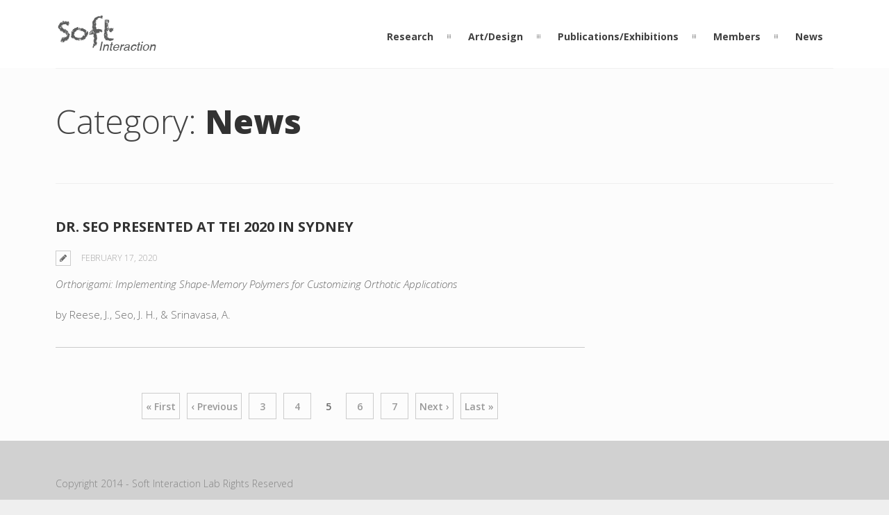

--- FILE ---
content_type: text/html; charset=UTF-8
request_url: https://softinteraction.com/archives/category/news/page/5
body_size: 26757
content:
<!DOCTYPE html>
<html lang="en-US">
	<head>

		<meta http-equiv="Content-Type" content="text/html; charset=UTF-8">
		
		<!-- mobile meta tag -->
				
			<meta name="viewport" content="width=device-width, initial-scale=1, maximum-scale=1">
		
		<title>Soft Interaction Lab  &raquo; News</title>
		
		<!-- Custom Favicon -->
		<link rel="icon" type="image/png" href="https://softinteraction.com/wp-content/uploads/2015/08/s.png" />			
				
		<link rel="alternate" type="text/xml" title="Soft Interaction Lab RSS 0.92 Feed" href="https://softinteraction.com/feed/rss">
		<link rel="alternate" type="application/atom+xml" title="Soft Interaction Lab Atom Feed" href="https://softinteraction.com/feed/atom">
		<link rel="alternate" type="application/rss+xml" title="Soft Interaction Lab RSS 2.0 Feed" href="https://softinteraction.com/feed">
		<link rel="pingback" href="https://softinteraction.com/xmlrpc.php">

		<meta name='robots' content='max-image-preview:large' />
<link rel='dns-prefetch' href='//secure.gravatar.com' />
<link rel='dns-prefetch' href='//fonts.googleapis.com' />
<link rel='dns-prefetch' href='//s.w.org' />
<link rel='dns-prefetch' href='//v0.wordpress.com' />
<link rel='dns-prefetch' href='//i0.wp.com' />
<link rel='dns-prefetch' href='//i1.wp.com' />
<link rel='dns-prefetch' href='//i2.wp.com' />
<link rel="alternate" type="application/rss+xml" title="Soft Interaction Lab &raquo; Feed" href="https://softinteraction.com/feed" />
<link rel="alternate" type="application/rss+xml" title="Soft Interaction Lab &raquo; Comments Feed" href="https://softinteraction.com/comments/feed" />
<link rel="alternate" type="application/rss+xml" title="Soft Interaction Lab &raquo; News Category Feed" href="https://softinteraction.com/archives/category/news/feed" />
		<script type="text/javascript">
			window._wpemojiSettings = {"baseUrl":"https:\/\/s.w.org\/images\/core\/emoji\/13.1.0\/72x72\/","ext":".png","svgUrl":"https:\/\/s.w.org\/images\/core\/emoji\/13.1.0\/svg\/","svgExt":".svg","source":{"concatemoji":"https:\/\/softinteraction.com\/wp-includes\/js\/wp-emoji-release.min.js?ver=5.8.12"}};
			!function(e,a,t){var n,r,o,i=a.createElement("canvas"),p=i.getContext&&i.getContext("2d");function s(e,t){var a=String.fromCharCode;p.clearRect(0,0,i.width,i.height),p.fillText(a.apply(this,e),0,0);e=i.toDataURL();return p.clearRect(0,0,i.width,i.height),p.fillText(a.apply(this,t),0,0),e===i.toDataURL()}function c(e){var t=a.createElement("script");t.src=e,t.defer=t.type="text/javascript",a.getElementsByTagName("head")[0].appendChild(t)}for(o=Array("flag","emoji"),t.supports={everything:!0,everythingExceptFlag:!0},r=0;r<o.length;r++)t.supports[o[r]]=function(e){if(!p||!p.fillText)return!1;switch(p.textBaseline="top",p.font="600 32px Arial",e){case"flag":return s([127987,65039,8205,9895,65039],[127987,65039,8203,9895,65039])?!1:!s([55356,56826,55356,56819],[55356,56826,8203,55356,56819])&&!s([55356,57332,56128,56423,56128,56418,56128,56421,56128,56430,56128,56423,56128,56447],[55356,57332,8203,56128,56423,8203,56128,56418,8203,56128,56421,8203,56128,56430,8203,56128,56423,8203,56128,56447]);case"emoji":return!s([10084,65039,8205,55357,56613],[10084,65039,8203,55357,56613])}return!1}(o[r]),t.supports.everything=t.supports.everything&&t.supports[o[r]],"flag"!==o[r]&&(t.supports.everythingExceptFlag=t.supports.everythingExceptFlag&&t.supports[o[r]]);t.supports.everythingExceptFlag=t.supports.everythingExceptFlag&&!t.supports.flag,t.DOMReady=!1,t.readyCallback=function(){t.DOMReady=!0},t.supports.everything||(n=function(){t.readyCallback()},a.addEventListener?(a.addEventListener("DOMContentLoaded",n,!1),e.addEventListener("load",n,!1)):(e.attachEvent("onload",n),a.attachEvent("onreadystatechange",function(){"complete"===a.readyState&&t.readyCallback()})),(n=t.source||{}).concatemoji?c(n.concatemoji):n.wpemoji&&n.twemoji&&(c(n.twemoji),c(n.wpemoji)))}(window,document,window._wpemojiSettings);
		</script>
		<style type="text/css">
img.wp-smiley,
img.emoji {
	display: inline !important;
	border: none !important;
	box-shadow: none !important;
	height: 1em !important;
	width: 1em !important;
	margin: 0 .07em !important;
	vertical-align: -0.1em !important;
	background: none !important;
	padding: 0 !important;
}
</style>
	<link rel='stylesheet' id='wp-block-library-css'  href='https://softinteraction.com/wp-includes/css/dist/block-library/style.min.css?ver=5.8.12' type='text/css' media='all' />
<style id='wp-block-library-inline-css' type='text/css'>
.has-text-align-justify{text-align:justify;}
</style>
<link rel='stylesheet' id='mediaelement-css'  href='https://softinteraction.com/wp-includes/js/mediaelement/mediaelementplayer-legacy.min.css?ver=4.2.16' type='text/css' media='all' />
<link rel='stylesheet' id='wp-mediaelement-css'  href='https://softinteraction.com/wp-includes/js/mediaelement/wp-mediaelement.min.css?ver=5.8.12' type='text/css' media='all' />
<link rel='stylesheet' id='contact-form-7-css'  href='https://softinteraction.com/wp-content/plugins/contact-form-7/includes/css/styles.css?ver=5.5.2' type='text/css' media='all' />
<link rel='stylesheet' id='rs-plugin-settings-css'  href='https://softinteraction.com/wp-content/plugins/revslider/rs-plugin/css/settings.css?ver=4.6.93' type='text/css' media='all' />
<style id='rs-plugin-settings-inline-css' type='text/css'>
@import url(http://fonts.googleapis.com/css?family=Open+Sans:400,800,300,700,600);.tp-caption.medium_bg_red a{color:#fff;  text-decoration:none}.tp-caption.medium_bg_red a:hover{color:#fff;  text-decoration:underline}.tp-caption.roundedimage img{-webkit-border-radius:300px;  -moz-border-radius:300px;  border-radius:300px}.tp-bullets.simplebullets.navbar{height:35px;  padding:0px 0px}.tp-bullets.simplebullets .bullet{cursor:pointer;  position:relative !important;  background:rgba(0,0,0,0.5) !important;  -webkit-border-radius:10px;  border-radius:10px;  -webkit-box-shadow:none;  -moz-box-shadow:none;  box-shadow:none;  width:6px !important;  height:6px !important;  border:5px solid rgba(0,0,0,0) !important;  display:inline-block;  margin-right:2px !important;  margin-bottom:14px !important;  -webkit-transition:background-color 0.2s,border-color 0.2s;  -moz-transition:background-color 0.2s,border-color 0.2s;  -o-transition:background-color 0.2s,border-color 0.2s;  -ms-transition:background-color 0.2s,border-color 0.2s;  transition:background-color 0.2s,border-color 0.2s;  float:none !important}.tp-bullets.simplebullets .bullet.last{margin-right:0px}.tp-bullets.simplebullets .bullet:hover,.tp-bullets.simplebullets .bullet.selected{-webkit-box-shadow:none;  -moz-box-shadow:none;  box-shadow:none;background:rgba(255,255,255,1) !important;width:6px !important;  height:6px !important;  border:5px solid rgba(0,0,0,1) !important}.tparrows:before{font-family:'revicons';color:#fff;  font-style:normal;  font-weight:normal;  speak:none;  display:inline-block;  text-decoration:inherit;  margin-right:0;  margin-top:9px;  text-align:center;  width:40px;  font-size:20px}.tparrows{cursor:pointer;  background:rgba(0,0,0,0.5) !important;  -webkit-border-radius:5px;  border-radius:5px;  width:40px !important;  height:40px !important}.tparrows:hover{color:#fff}.tp-leftarrow:before{content:'\e824'}.tp-rightarrow:before{content:'\e825'}.tparrows.tp-rightarrow:before{margin-left:1px}.tparrows:hover{background:rgba(0,0,0,1) !important}
</style>
<link rel='stylesheet' id='dt-delicious-font-css'  href='//fonts.googleapis.com/css?family=Open+Sans%3A300italic%2C400%2C300%2C600%2C700%2C800&#038;ver=5.8.12' type='text/css' media='all' />
<link rel='stylesheet' id='dt-default-style-css'  href='https://softinteraction.com/wp-content/themes/patti/style.css?ver=5.8.12' type='text/css' media='all' />
<style id='dt-default-style-inline-css' type='text/css'>
div[class*="parallax-"] { background-attachment: initial !important; }
html body {background: #efefef;}#wrapper {background: #fcfcfc;}#header {background: #ffffff;}#footer {background: #d1d1d1;}::selection {background: #ffffff; color: #fff; } ::-moz-selection {background: #ffffff; color: #fff; } body { background: #efefef; }#header .logo img { margin-top: -12px;}
.map-wrapper [id^="google_map_"], .portfolio li a img, .team-member img, .post-masonry a img, .client-item img, iframe{-webkit-filter: grayscale(100%); -moz-filter: grayscale(100%); -ms-filter: grayscale(100%); -o-filter: grayscale(100%); filter: grayscale(100%); filter: gray; filter: url(data:image/svg+xml;utf8,<svg xmlns='http://www.w3.org/2000/svg'><filter id='grayscale'><feColorMatrix type='matrix' values='0.3333 0.3333 0.3333 0 0 0.3333 0.3333 0.3333 0 0 0.3333 0.3333 0.3333 0 0 0 0 0 1 0'/></filter></svg>#grayscale); }
#header { padding-top: 30px; padding-bottom: 20px;  }
</style>
<link rel='stylesheet' id='dt-prettyphoto-lightbox-css'  href='https://softinteraction.com/wp-content/themes/patti/css/prettyPhoto.css?ver=5.8.12' type='text/css' media='all' />
<link rel='stylesheet' id='dt-superfish-css'  href='https://softinteraction.com/wp-content/themes/patti/css/superfish.css?ver=5.8.12' type='text/css' media='all' />
<link rel='stylesheet' id='dt-font-awesome-css'  href='https://softinteraction.com/wp-content/themes/patti/framework/fonts/font-awesome/css/font-awesome.css?ver=5.8.12' type='text/css' media='all' />
<link rel='stylesheet' id='dt-audioplayer-css'  href='https://softinteraction.com/wp-content/themes/patti/css/audioplayer.css?ver=5.8.12' type='text/css' media='all' />
<link rel='stylesheet' id='dt-owl-carousel-css'  href='https://softinteraction.com/wp-content/themes/patti/css/owl.carousel.css?ver=5.8.12' type='text/css' media='all' />
<link rel='stylesheet' id='extend-composer-css'  href='https://softinteraction.com/wp-content/themes/patti/css/extend-composer.css?ver=5.8.12' type='text/css' media='all' />
<link rel='stylesheet' id='dt-responsive-css'  href='https://softinteraction.com/wp-content/themes/patti/css/responsive.css?ver=5.8.12' type='text/css' media='all' />
<link rel='stylesheet' id='dt-fluid-css'  href='https://softinteraction.com/wp-content/themes/patti/css/fluid.css?ver=5.8.12' type='text/css' media='all' />
<link rel='stylesheet' id='dt-color-scheme-css'  href='https://softinteraction.com/wp-content/themes/patti/css/color-schemes/orange.css?ver=5.8.12' type='text/css' media='all' />
<link rel='stylesheet' id='bsf-Defaults-css'  href='https://softinteraction.com/wp-content/uploads/smile_fonts/Defaults/Defaults.css?ver=5.8.12' type='text/css' media='all' />
<link rel='stylesheet' id='redux-google-fonts-smof_data-css'  href='https://fonts.googleapis.com/css?family=Open+Sans%3A300%2C700&#038;ver=1637398043' type='text/css' media='all' />
<link rel='stylesheet' id='jetpack_css-css'  href='https://softinteraction.com/wp-content/plugins/jetpack/css/jetpack.css?ver=10.3.2' type='text/css' media='all' />
<script type='text/javascript' src='https://softinteraction.com/wp-includes/js/jquery/jquery.min.js?ver=3.6.0' id='jquery-core-js'></script>
<script type='text/javascript' src='https://softinteraction.com/wp-includes/js/jquery/jquery-migrate.min.js?ver=3.3.2' id='jquery-migrate-js'></script>
<script type='text/javascript' src='https://softinteraction.com/wp-content/plugins/revslider/rs-plugin/js/jquery.themepunch.tools.min.js?ver=4.6.93' id='tp-tools-js'></script>
<script type='text/javascript' src='https://softinteraction.com/wp-content/plugins/revslider/rs-plugin/js/jquery.themepunch.revolution.min.js?ver=4.6.93' id='revmin-js'></script>
<script type='text/javascript' src='https://softinteraction.com/wp-content/themes/patti/js/jquery.queryloader2.js?ver=1.0' id='dt-qloader-js'></script>
<script type='text/javascript' id='dt-custom-loader-js-extra'>
/* <![CDATA[ */
var dt_loader = {"bcolor":""};
/* ]]> */
</script>
<script type='text/javascript' src='https://softinteraction.com/wp-content/themes/patti/js/custom/custom-loader.js?ver=1.0' id='dt-custom-loader-js'></script>
<script type='text/javascript' src='https://softinteraction.com/wp-content/themes/patti/js/scripts-top.js?ver=5.8.12' id='dt-scripts-top-js'></script>
<script type='text/javascript' src='https://softinteraction.com/wp-content/themes/patti/js/jquery.nav.js?ver=2.2.0' id='dt-nav-js'></script>
<script type='text/javascript' src='https://softinteraction.com/wp-content/themes/patti/js/custom/custom-responsive-nav.js?ver=5.8.12' id='dt-custom-responsive-nav-js'></script>
<script type='text/javascript' id='dt-custom-navscroll-js-extra'>
/* <![CDATA[ */
var dt_styles = {"header_bg":"255,255,255","header_scroll_opacity":"90","default_color":"#ffffff","logo_width":"150","logo_height":"60","init_pt":"30","init_pb":"20","scroll_pt":"15","scroll_pb":"15","scrolling_effect":"1","mainlogosrc":"https:\/\/softinteraction.com\/wp-content\/uploads\/2015\/08\/softInteractionLogo_web1.png","alternativelogosrc":"","alternativelogo":"0"};
/* ]]> */
</script>
<script type='text/javascript' src='https://softinteraction.com/wp-content/themes/patti/js/custom/custom-navscroll.js?ver=1.0' id='dt-custom-navscroll-js'></script>
<link rel="https://api.w.org/" href="https://softinteraction.com/wp-json/" /><link rel="alternate" type="application/json" href="https://softinteraction.com/wp-json/wp/v2/categories/4" /><link rel="EditURI" type="application/rsd+xml" title="RSD" href="https://softinteraction.com/xmlrpc.php?rsd" />
<link rel="wlwmanifest" type="application/wlwmanifest+xml" href="https://softinteraction.com/wp-includes/wlwmanifest.xml" /> 
<meta name="generator" content="WordPress 5.8.12" />
		<script type="text/javascript">
			jQuery(document).ready(function() {
				// CUSTOM AJAX CONTENT LOADING FUNCTION
				var ajaxRevslider = function(obj) {
				
					// obj.type : Post Type
					// obj.id : ID of Content to Load
					// obj.aspectratio : The Aspect Ratio of the Container / Media
					// obj.selector : The Container Selector where the Content of Ajax will be injected. It is done via the Essential Grid on Return of Content
					
					var content = "";

					data = {};
					
					data.action = 'revslider_ajax_call_front';
					data.client_action = 'get_slider_html';
					data.token = 'a7ad1a1713';
					data.type = obj.type;
					data.id = obj.id;
					data.aspectratio = obj.aspectratio;
					
					// SYNC AJAX REQUEST
					jQuery.ajax({
						type:"post",
						url:"https://softinteraction.com/wp-admin/admin-ajax.php",
						dataType: 'json',
						data:data,
						async:false,
						success: function(ret, textStatus, XMLHttpRequest) {
							if(ret.success == true)
								content = ret.data;								
						},
						error: function(e) {
							console.log(e);
						}
					});
					
					 // FIRST RETURN THE CONTENT WHEN IT IS LOADED !!
					 return content;						 
				};
				
				// CUSTOM AJAX FUNCTION TO REMOVE THE SLIDER
				var ajaxRemoveRevslider = function(obj) {
					return jQuery(obj.selector+" .rev_slider").revkill();
				};

				// EXTEND THE AJAX CONTENT LOADING TYPES WITH TYPE AND FUNCTION
				var extendessential = setInterval(function() {
					if (jQuery.fn.tpessential != undefined) {
						clearInterval(extendessential);
						if(typeof(jQuery.fn.tpessential.defaults) !== 'undefined') {
							jQuery.fn.tpessential.defaults.ajaxTypes.push({type:"revslider",func:ajaxRevslider,killfunc:ajaxRemoveRevslider,openAnimationSpeed:0.3});   
							// type:  Name of the Post to load via Ajax into the Essential Grid Ajax Container
							// func: the Function Name which is Called once the Item with the Post Type has been clicked
							// killfunc: function to kill in case the Ajax Window going to be removed (before Remove function !
							// openAnimationSpeed: how quick the Ajax Content window should be animated (default is 0.3)
						}
					}
				},30);
			});
		</script>
		<style type='text/css'>img#wpstats{display:none}</style>
		<style type="text/css">.recentcomments a{display:inline !important;padding:0 !important;margin:0 !important;}</style><meta name="generator" content="Powered by WPBakery Page Builder - drag and drop page builder for WordPress."/>

<!-- Jetpack Open Graph Tags -->
<meta property="og:type" content="website" />
<meta property="og:title" content="News &#8211; Page 5 &#8211; Soft Interaction Lab" />
<meta property="og:url" content="https://softinteraction.com/archives/category/news" />
<meta property="og:site_name" content="Soft Interaction Lab" />
<meta property="og:image" content="https://s0.wp.com/i/blank.jpg" />
<meta property="og:locale" content="en_US" />

<!-- End Jetpack Open Graph Tags -->
<style type="text/css" title="dynamic-css" class="options-output">html body{font-family:"Open Sans";line-height:24px;font-weight:300;font-style:normal;color:#686868;font-size:15px;}html ul#mainnav li a{font-family:"Open Sans";line-height:25px;font-weight:700;font-style:normal;color:#404040;font-size:14px;}html h1{font-family:"Open Sans";line-height:36px;font-weight:300;font-style:normal;color:#444444;font-size:28px;}html h2{font-family:"Open Sans";line-height:32px;font-weight:300;font-style:normal;color:#444444;font-size:24px;}html h3{font-family:"Open Sans";line-height:24px;font-weight:300;font-style:normal;color:#444444;font-size:18px;}html h4{font-family:"Open Sans";line-height:22px;font-weight:300;font-style:normal;color:#444444;font-size:16px;}html h5{font-family:"Open Sans";line-height:20px;font-weight:300;font-style:normal;color:#444444;font-size:14px;}html h6{font-family:"Open Sans";line-height:20px;font-weight:300;font-style:normal;color:#444444;font-size:13px;}</style><noscript><style> .wpb_animate_when_almost_visible { opacity: 1; }</style></noscript>			

	</head>
	
<body class="archive paged category category-news category-4 paged-5 category-paged-5 wpb-js-composer js-comp-ver-6.7.0 vc_responsive">

	<!-- preloader-->
	<div id="qLoverlay"></div>

	
	<header id="header" class="solid-header">
		<div class="centered-wrapper">

	
			<div class="percent-one-fourth no-fullscreen-menu">
				<div class="logo">
									<a href="https://softinteraction.com" title="Soft Interaction Lab" rel="home"><img src="https://softinteraction.com/wp-content/uploads/2015/08/softInteractionLogo_web1.png" alt="Soft Interaction Lab" /></a>
					

							
				</div><!--end logo-->
			</div><!--end one-fourth-->
			
				
						<a class="nav-btn "><i class="fa fa-bars"></i></a>
			
					

			 

			<div class="percent-three-fourth column-last">		

				<div id="regular-navigation">
					
				

											

					
	
				</div>
							

				<nav id="navigation" class="light-header">
					<div class="menu-menu-1-container"><ul id="mainnav" class="sf-menu"><li id="menu-item-343" class="menu-item menu-item-type-post_type menu-item-object-page menu-item-343"><a href="https://softinteraction.com/research">Research</a></li>
<li id="menu-item-741" class="menu-item menu-item-type-post_type menu-item-object-page menu-item-741"><a href="https://softinteraction.com/portfolio">Art/Design</a></li>
<li id="menu-item-1693" class="menu-item menu-item-type-post_type menu-item-object-page menu-item-1693"><a href="https://softinteraction.com/publications">Publications/Exhibitions</a></li>
<li id="menu-item-14" class="menu-item menu-item-type-post_type menu-item-object-page menu-item-14"><a href="https://softinteraction.com/members">Members</a></li>
<li id="menu-item-2116" class="menu-item menu-item-type-post_type menu-item-object-page menu-item-2116"><a href="https://softinteraction.com/news">News</a></li>
</ul></div>				</nav><!--end navigation-->	

			</div><!--end three-fourth-->
			<div class="clear"></div>
		</div><!--end centered-wrapper-->

		
	</header>		
	
	<div id="wrapper">	
		
	<div class="menu-fixer"></div>
				
	<div class="centered-wrapper">
			<div class="page-title-subtitle">
							
															<h2>Category: <strong>News</strong></h2>

							
		</div>
			</div>	

			
					
	<div class="centered-wrapper">
		<section class="percent-blog begin-content sidebar-right">

					<div class="blog-page">

						
<article id="post-1910" class="post post-masonry post-1910 type-post status-publish format-standard hentry category-news">

	
	<div class="post-content">
		
						<h3 class="masonry-title">
				<a href="https://softinteraction.com/archives/1910" rel="bookmark" title="Permanent Link to Dr. Seo Presented at TEI 2020 in Sydney">Dr. Seo Presented at TEI 2020 in Sydney</a>
			</h3>
						
		<span class="post-meta">
		<i class="for-sticky fa fa-exclamation"></i><i class="fa fa-pencil"></i>
		<em>February 17, 2020</em>		</span>			
		<div class="clear"></div>
	
		
<p><em>Orthorigami: Implementing Shape-Memory Polymers for Customizing Orthotic Applications</em></p>



<p>by  Reese, J., Seo, J. H., &amp; Srinavasa, A.  </p>
 
			
				</div><!--end post-content-->
	
</article><!-- #post -->									
										
								
			<div class="pagenav"><a href='https://softinteraction.com/archives/category/news/'>&laquo; First</a><a href='https://softinteraction.com/archives/category/news/page/4'>&lsaquo; Previous</a><a href='https://softinteraction.com/archives/category/news/page/3' class="inactive">3</a><a href='https://softinteraction.com/archives/category/news/page/4' class="inactive">4</a><span class="current">5</span><a href='https://softinteraction.com/archives/category/news/page/6' class="inactive">6</a><a href='https://softinteraction.com/archives/category/news/page/7' class="inactive">7</a><a href="https://softinteraction.com/archives/category/news/page/6">Next &rsaquo;</a><a href='https://softinteraction.com/archives/category/news/page/33'>Last &raquo;</a></div>
			</div>
		</section>


		<aside class="percent-sidebar"></aside>		
	</div>

	<footer id="footer">		
	
		<div class="centered-wrapper">
			
	
		</div><!--end centered-wrapper-->
		
		
		<div id="bottomfooter"  >		
			<div class="centered-wrapper">	
				<div class="percent-two-third">
										<p>Copyright 2014 - Soft Interaction Lab Rights Reserved</p>
									</div><!--end percent-two-third-->

				<div class="percent-one-third column-last">
					<ul id="social">
											
					</ul>				
					
				</div><!--end percent-one-third-->
			</div><!--end centered-wrapper-->				
		</div><!--end bottomfooter-->
		
		<a href="#" class="totop"><i class="fa fa-angle-double-up"></i></a>

	</footer><!--end footer-->	
</div><!--end wrapper-->

	<script type='text/javascript' src='https://softinteraction.com/wp-content/plugins/jetpack/_inc/build/photon/photon.min.js?ver=20191001' id='jetpack-photon-js'></script>
<script type='text/javascript' src='https://softinteraction.com/wp-includes/js/dist/vendor/regenerator-runtime.min.js?ver=0.13.7' id='regenerator-runtime-js'></script>
<script type='text/javascript' src='https://softinteraction.com/wp-includes/js/dist/vendor/wp-polyfill.min.js?ver=3.15.0' id='wp-polyfill-js'></script>
<script type='text/javascript' id='contact-form-7-js-extra'>
/* <![CDATA[ */
var wpcf7 = {"api":{"root":"https:\/\/softinteraction.com\/wp-json\/","namespace":"contact-form-7\/v1"}};
/* ]]> */
</script>
<script type='text/javascript' src='https://softinteraction.com/wp-content/plugins/contact-form-7/includes/js/index.js?ver=5.5.2' id='contact-form-7-js'></script>
<script type='text/javascript' src='https://softinteraction.com/wp-content/themes/patti/js/jquery.lazyload.js?ver=1.9.3' id='dt-lazyload-js'></script>
<script type='text/javascript' src='https://softinteraction.com/wp-content/themes/patti/js/hoverIntent.js?ver=r7' id='dt-hoverintent-js'></script>
<script type='text/javascript' src='https://softinteraction.com/wp-content/themes/patti/js/scripts-bottom.js?ver=5.8.12' id='dt-scripts-bottom-js'></script>
<script type='text/javascript' src='https://softinteraction.com/wp-content/themes/patti/js/jquery.isotope.min.js?ver=1.0' id='dt-isotope-js'></script>
<script type='text/javascript' id='dt-custom-isotope-portfolio-js-extra'>
/* <![CDATA[ */
var vals = {"grid_manager":"1","grid_very_wide":"7","grid_wide":"5","grid_normal":"5","grid_small":"5","grid_tablet":"3","grid_phone":"2","grid_gutter_width":"4"};
/* ]]> */
</script>
<script type='text/javascript' src='https://softinteraction.com/wp-content/themes/patti/js/custom/custom-isotope-portfolio.js?ver=1.0' id='dt-custom-isotope-portfolio-js'></script>
<script type='text/javascript' src='https://softinteraction.com/wp-content/themes/patti/js/custom/custom-isotope-blog.js?ver=1.0' id='dt-custom-isotope-blog-js'></script>
<script type='text/javascript' id='dt-custom-nav-js-extra'>
/* <![CDATA[ */
var dt_handler = {"curlink":"","scrolloffset":"0","hashtag":"0"};
/* ]]> */
</script>
<script type='text/javascript' src='https://softinteraction.com/wp-content/themes/patti/js/custom/custom-nav.js?ver=1.0' id='dt-custom-nav-js'></script>
<script type='text/javascript' src='https://softinteraction.com/wp-content/themes/patti/js/retina.min.js?ver=5.8.12' id='dt-retina-js'></script>
<script type='text/javascript' src='https://softinteraction.com/wp-content/themes/patti/js/smoothScroll.js?ver=1.2.1' id='dt-smoothscroll-js'></script>
<script type='text/javascript' src='https://softinteraction.com/wp-content/themes/patti/js/custom/custom.js?ver=1.0' id='dt-custom-custom-js'></script>
<script type='text/javascript' src='https://softinteraction.com/wp-includes/js/wp-embed.min.js?ver=5.8.12' id='wp-embed-js'></script>
<script>                                    </script><script src='https://stats.wp.com/e-202604.js' defer></script>
<script>
	_stq = window._stq || [];
	_stq.push([ 'view', {v:'ext',j:'1:10.3.2',blog:'115193287',post:'0',tz:'0',srv:'softinteraction.com'} ]);
	_stq.push([ 'clickTrackerInit', '115193287', '0' ]);
</script>

    <!--[if lt IE 9]>
      <script src="https://oss.maxcdn.com/libs/html5shiv/3.7.0/html5shiv.js"></script>
      <script src="https://oss.maxcdn.com/libs/respond.js/1.4.2/respond.min.js"></script>
    <![endif]-->	
</body> 
</html>

--- FILE ---
content_type: application/javascript
request_url: https://softinteraction.com/wp-content/themes/patti/js/custom/custom-navscroll.js?ver=1.0
body_size: 3320
content:
jQuery(document).ready(function() {

	// Header Effect on Scroll

	var op1 = '0.'+dt_styles.header_scroll_opacity+'';
	if(dt_styles.header_scroll_opacity == 100) {
		op1 = ''+dt_styles.header_scroll_opacity+'';
	}

	var def_color = dt_styles.default_color;

	jQuery(".transparent-header").css({"background":"rgba("+dt_styles.header_bg+","+op1+")", "box-shadow": "none"});
	jQuery(".transparent-header ul#mainnav li ul li a").css({"background":"rgba("+dt_styles.header_bg+","+op1+")", "box-shadow": "none"});
	jQuery("#header.solid-header ul#mainnav li ul li a").css({'background': 'rgba('+dt_styles.header_bg+', 1)'});

	if (!jQuery('body').hasClass("home")) {
    	if(jQuery('#header').hasClass('tr-header')) {
    		jQuery('#header').removeClass();
    		jQuery('#header').addClass('transparent-header')
    	}
	}

	if(dt_styles.scrolling_effect != 0) {
		jQuery(window).scroll( function() {
			var value = jQuery(this).scrollTop();
			if ( value > 120 )	{
				jQuery("#header").addClass("scrolled-header");
				jQuery("#header").css({"padding-top": dt_styles.scroll_pt+"px", "padding-bottom": dt_styles.scroll_pb+"px"});
				jQuery(".scrolled-header").css({"background":"rgba("+dt_styles.header_bg+", "+op1+")", "box-shadow": "0px 0px 3px rgba(0, 0, 0, 0.3)"});
				jQuery(".no-rgba .scrolled-header").css({"background": def_color});
				jQuery(".logo img").css({"height": "30px", "width": "auto"});
				jQuery(".scrolled-header #mainnav").css({"padding-top": "2px"});
				jQuery(".scrolled-header ul#mainnav li ul li a").css({'background': 'rgba('+dt_styles.header_bg+', '+op1+')'});
				jQuery(".no-rgba .scrolled-header ul#mainnav li ul li a").css({"background": def_color});
				
				jQuery("#header.no-header").addClass("show");
				
				jQuery(".no-csstransforms .no-header").css({"display": "block"});

				if(dt_styles.alternativelogo == 1) {
					jQuery("#header.scrolled-header .logo img").attr("src",""+dt_styles.alternativelogosrc+"");
				}
			
			}
			else {
				jQuery("#header").removeClass("scrolled-header");
				jQuery("#header").css({"padding-top": dt_styles.init_pt+"px", "padding-bottom": dt_styles.init_pb+"px"});
				jQuery(".logo img").css({"width": dt_styles.logo_width, "height": dt_styles.logo_height});
				jQuery("#header #mainnav").css({"padding-top": "10px"});
				jQuery(".home #header.no-header .logo img").css({"height": "30px", "width": "auto"});
				
				jQuery(".transparent-header").css({"background":"rgba("+dt_styles.header_bg+","+op1+")", "box-shadow": "none"});
				jQuery(".tr-header").css({"background":"transparent", "box-shadow": "none"});
				jQuery(".no-rgba .transparent-header").css({"background": def_color});
				jQuery(".solid-header, .no-header").css({"background":"rgb("+dt_styles.header_bg+")", "box-shadow": "none"});
				
				// jQuery("#header.no-header .logo img").css({"height": "30px", "width": "auto"});
				jQuery("#header.no-header").removeClass("show");
				jQuery(".no-csstransforms .no-header").css({"display": "none"});		

				jQuery("#header.solid-header ul#mainnav li ul li a").css({'background': 'rgba('+dt_styles.header_bg+', 1)'});		

				if(dt_styles.alternativelogo == 1) {
					jQuery("#header .logo img").attr("src",""+dt_styles.mainlogosrc+"");
				}
			}
		});	
	}
});

--- FILE ---
content_type: application/javascript
request_url: https://softinteraction.com/wp-content/themes/patti/js/smoothScroll.js?ver=1.2.1
body_size: 6104
content:
!function(){function e(){T.keyboardSupport&&f("keydown",a)}function t(){if(!z&&document.body){z=!0;var t=document.body,o=document.documentElement,n=window.innerHeight,a=t.scrollHeight;if(X=document.compatMode.indexOf("CSS")>=0?o:t,S=t,e(),top!=self)C=!0;else if(a>n&&(t.offsetHeight<=n||o.offsetHeight<=n)){var r=document.createElement("div");r.style.cssText="position:absolute; z-index:-10000; top:0; left:0; right:0; height:"+X.scrollHeight+"px",document.body.appendChild(r);var l,i=function(){l||(l=setTimeout(function(){H||(r.style.height="0",r.style.height=X.scrollHeight+"px",l=null)},500))};setTimeout(i,10);var c={attributes:!0,childList:!0,characterData:!1};if(x=new j(i),x.observe(t,c),X.offsetHeight<=n){var u=document.createElement("div");u.style.clear="both",t.appendChild(u)}}T.fixedBackground||H||(t.style.backgroundAttachment="scroll",o.style.backgroundAttachment="scroll")}}function o(e,t,o){if(h(t,o),1!=T.accelerationMax){var n=Date.now(),a=n-N;if(a<T.accelerationDelta){var r=(1+50/a)/2;r>1&&(r=Math.min(r,T.accelerationMax),t*=r,o*=r)}N=Date.now()}if(A.push({x:t,y:o,lastX:0>t?.99:-.99,lastY:0>o?.99:-.99,start:Date.now()}),!K){var l=e===document.body,i=function(){for(var n=Date.now(),a=0,r=0,c=0;c<A.length;c++){var u=A[c],d=n-u.start,s=d>=T.animationTime,f=s?1:d/T.animationTime;T.pulseAlgorithm&&(f=y(f));var m=u.x*f-u.lastX>>0,h=u.y*f-u.lastY>>0;a+=m,r+=h,u.lastX+=m,u.lastY+=h,s&&(A.splice(c,1),c--)}l?window.scrollBy(a,r):(a&&(e.scrollLeft+=a),r&&(e.scrollTop+=r)),t||o||(A=[]),A.length?P(i,e,1e3/T.frameRate+1):K=!1};P(i,e,0),K=!0}}function n(e){z||t();var n=e.target,a=c(n);if(!a||e.defaultPrevented||e.ctrlKey)return!0;if(m(S,"embed")||m(n,"embed")&&/\.pdf/i.test(n.src)||m(S,"object"))return!0;var r=-e.wheelDeltaX||e.deltaX||0,i=-e.wheelDeltaY||e.deltaY||0;return B&&(e.wheelDeltaX&&w(e.wheelDeltaX,120)&&(r=-120*(e.wheelDeltaX/Math.abs(e.wheelDeltaX))),e.wheelDeltaY&&w(e.wheelDeltaY,120)&&(i=-120*(e.wheelDeltaY/Math.abs(e.wheelDeltaY)))),r||i||(i=-e.wheelDelta||0),1===e.deltaMode&&(r*=40,i*=40),!T.touchpadSupport&&p(i)?!0:(Math.abs(r)>1.2&&(r*=T.stepSize/120),Math.abs(i)>1.2&&(i*=T.stepSize/120),o(a,r,i),e.preventDefault(),void l())}function a(e){var t=e.target,n=e.ctrlKey||e.altKey||e.metaKey||e.shiftKey&&e.keyCode!==L.spacebar;document.contains(S)||(S=document.activeElement);var a=/^(textarea|select|embed|object)$/i,r=/^(button|submit|radio|checkbox|file|color|image)$/i;if(a.test(t.nodeName)||m(t,"input")&&!r.test(t.type)||m(S,"video")||b(e)||t.isContentEditable||e.defaultPrevented||n)return!0;if((m(t,"button")||m(t,"input")&&r.test(t.type))&&e.keyCode===L.spacebar)return!0;var i,u=0,d=0,s=c(S),f=s.clientHeight;switch(s==document.body&&(f=window.innerHeight),e.keyCode){case L.up:d=-T.arrowScroll;break;case L.down:d=T.arrowScroll;break;case L.spacebar:i=e.shiftKey?1:-1,d=-i*f*.9;break;case L.pageup:d=.9*-f;break;case L.pagedown:d=.9*f;break;case L.home:d=-s.scrollTop;break;case L.end:var h=s.scrollHeight-s.scrollTop-f;d=h>0?h+10:0;break;case L.left:u=-T.arrowScroll;break;case L.right:u=T.arrowScroll;break;default:return!0}o(s,u,d),e.preventDefault(),l()}function r(e){S=e.target}function l(){clearTimeout(D),D=setInterval(function(){O={}},1e3)}function i(e,t){for(var o=e.length;o--;)O[q(e[o])]=t;return t}function c(e){var t=[],o=document.body,n=X.scrollHeight;do{var a=O[q(e)];if(a)return i(t,a);if(t.push(e),n===e.scrollHeight){var r=d(X)&&d(o),l=r||s(X);if(C&&u(X)||!C&&l)return i(t,F())}else if(u(e)&&s(e))return i(t,e)}while(e=e.parentElement)}function u(e){return e.clientHeight+10<e.scrollHeight}function d(e){var t=getComputedStyle(e,"").getPropertyValue("overflow-y");return"hidden"!==t}function s(e){var t=getComputedStyle(e,"").getPropertyValue("overflow-y");return"scroll"===t||"auto"===t}function f(e,t){window.addEventListener(e,t,!1)}function m(e,t){return(e.nodeName||"").toLowerCase()===t.toLowerCase()}function h(e,t){e=e>0?1:-1,t=t>0?1:-1,(E.x!==e||E.y!==t)&&(E.x=e,E.y=t,A=[],N=0)}function p(e){return e?(Y.length||(Y=[e,e,e]),e=Math.abs(e),Y.push(e),Y.shift(),clearTimeout(k),k=setTimeout(function(){window.localStorage&&(localStorage.SS_deltaBuffer=Y.join(","))},1e3),!v(120)&&!v(100)):void 0}function w(e,t){return Math.floor(e/t)==e/t}function v(e){return w(Y[0],e)&&w(Y[1],e)&&w(Y[2],e)}function b(e){var t=e.target,o=!1;if(-1!=document.URL.indexOf("www.youtube.com/watch"))do if(o=t.classList&&t.classList.contains("html5-video-controls"))break;while(t=t.parentNode);return o}function g(e){var t,o,n;return e*=T.pulseScale,1>e?t=e-(1-Math.exp(-e)):(o=Math.exp(-1),e-=1,n=1-Math.exp(-e),t=o+n*(1-o)),t*T.pulseNormalize}function y(e){return e>=1?1:0>=e?0:(1==T.pulseNormalize&&(T.pulseNormalize/=g(1)),g(e))}var S,x,D,k,M={frameRate:150,animationTime:400,stepSize:120,pulseAlgorithm:!0,pulseScale:4,pulseNormalize:1,accelerationDelta:20,accelerationMax:1,keyboardSupport:!0,arrowScroll:50,touchpadSupport:!0,fixedBackground:!0,excluded:""},T=M,H=!1,C=!1,E={x:0,y:0},z=!1,X=document.documentElement,Y=[],B=/^Mac/.test(navigator.platform),L={left:37,up:38,right:39,down:40,spacebar:32,pageup:33,pagedown:34,end:35,home:36},T=M,A=[],K=!1,N=Date.now(),q=function(){var e=0;return function(t){return t.uniqueID||(t.uniqueID=e++)}}(),O={};window.localStorage&&localStorage.SS_deltaBuffer&&(Y=localStorage.SS_deltaBuffer.split(","));var R,P=function(){return window.requestAnimationFrame||window.webkitRequestAnimationFrame||window.mozRequestAnimationFrame||function(e,t,o){window.setTimeout(e,o||1e3/60)}}(),j=window.MutationObserver||window.WebKitMutationObserver||window.MozMutationObserver,F=function(){var e;return function(){if(!e){var t=document.createElement("div");t.style.cssText="height:10000px;width:1px;",document.body.appendChild(t);{var o=document.body.scrollTop;document.documentElement.scrollTop}window.scrollBy(0,1),e=document.body.scrollTop!=o?document.body:document.documentElement,window.scrollBy(0,-1),document.body.removeChild(t)}return e}}();"onwheel"in document.createElement("div")?R="wheel":"onmousewheel"in document.createElement("div")&&(R="mousewheel"),R&&(f(R,n),f("mousedown",r),f("load",t))}();

--- FILE ---
content_type: application/javascript
request_url: https://softinteraction.com/wp-content/themes/patti/js/custom/custom-responsive-nav.js?ver=5.8.12
body_size: 1666
content:
jQuery(document).ready(function() {	
	// Responsive Navigation 

	var nava = jQuery(".nav-btn"),
		navb = jQuery("#navigation"),
		wind = jQuery(window).width(),	
		winh;
		
		if(wind < 840) {
			 winh = jQuery(window).outerHeight()
		}
		else {
			winh = jQuery(window).outerHeight() -jQuery('#header').outerHeight()
		}

	// Add classes		
    jQuery(window).resize(function () {
		var nava = jQuery(".nav-btn"),
			navb = jQuery("#navigation"),
			wind = jQuery(window).width(),
			winh;

		if(wind < 840) {
			 winh = jQuery(window).outerHeight()
		}
		else {
			winh = jQuery(window).outerHeight() -jQuery('#header').outerHeight()
		}
		
		if (wind > 839) {
			navb.addClass("desktop");
			navb.removeClass("mobile")
		}
		if (wind < 840) {
			navb.addClass("mobile");
			navb.removeClass("desktop")
		}

		// Nav CSS adjustment for mobile
		if (wind < 840) {
		jQuery('#navigation.mobile').css({'max-height': winh-150, 'overflow-y': 'scroll'});
		}
		if (wind > 839) {
			jQuery('#navigation.desktop').css({'overflow': 'visible'});
		}		

    });
			
		if (wind > 839) {
			navb.addClass("desktop");
			navb.removeClass("mobile")
		}
		if (wind < 840) {
			navb.addClass("mobile");
			navb.removeClass("desktop")
		}	
		// Nav CSS adjustment for mobile
		if (wind < 840) {
		jQuery('#navigation.mobile').css({'max-height': winh-150, 'overflow-y': 'scroll'});
		}
		if (wind > 839) {
			jQuery('#navigation.desktop').css({'overflow': 'visible'});
		}				

	// Click Tweak	
	nava.click(function () {
		if (navb.is(":visible")) {
			navb.slideUp()
		} else {
			navb.slideDown()
		}
	});	
});